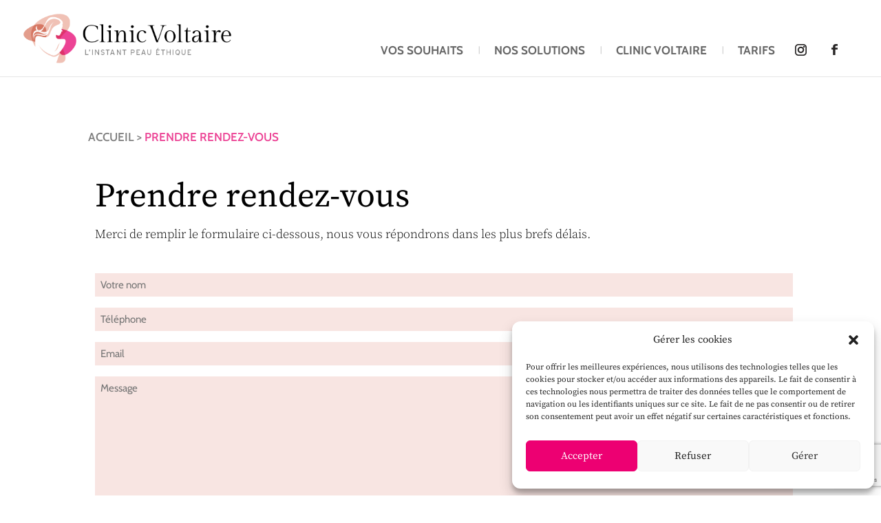

--- FILE ---
content_type: text/html; charset=utf-8
request_url: https://www.google.com/recaptcha/api2/anchor?ar=1&k=6LdT6GoeAAAAAGjXVty91EWjZkfkg3Z9ywBAv5QO&co=aHR0cHM6Ly9jbGluaWN2b2x0YWlyZS5jb206NDQz&hl=en&v=TkacYOdEJbdB_JjX802TMer9&theme=light&size=invisible&badge=bottomright&anchor-ms=20000&execute-ms=15000&cb=v01tq093clhp
body_size: 45678
content:
<!DOCTYPE HTML><html dir="ltr" lang="en"><head><meta http-equiv="Content-Type" content="text/html; charset=UTF-8">
<meta http-equiv="X-UA-Compatible" content="IE=edge">
<title>reCAPTCHA</title>
<style type="text/css">
/* cyrillic-ext */
@font-face {
  font-family: 'Roboto';
  font-style: normal;
  font-weight: 400;
  src: url(//fonts.gstatic.com/s/roboto/v18/KFOmCnqEu92Fr1Mu72xKKTU1Kvnz.woff2) format('woff2');
  unicode-range: U+0460-052F, U+1C80-1C8A, U+20B4, U+2DE0-2DFF, U+A640-A69F, U+FE2E-FE2F;
}
/* cyrillic */
@font-face {
  font-family: 'Roboto';
  font-style: normal;
  font-weight: 400;
  src: url(//fonts.gstatic.com/s/roboto/v18/KFOmCnqEu92Fr1Mu5mxKKTU1Kvnz.woff2) format('woff2');
  unicode-range: U+0301, U+0400-045F, U+0490-0491, U+04B0-04B1, U+2116;
}
/* greek-ext */
@font-face {
  font-family: 'Roboto';
  font-style: normal;
  font-weight: 400;
  src: url(//fonts.gstatic.com/s/roboto/v18/KFOmCnqEu92Fr1Mu7mxKKTU1Kvnz.woff2) format('woff2');
  unicode-range: U+1F00-1FFF;
}
/* greek */
@font-face {
  font-family: 'Roboto';
  font-style: normal;
  font-weight: 400;
  src: url(//fonts.gstatic.com/s/roboto/v18/KFOmCnqEu92Fr1Mu4WxKKTU1Kvnz.woff2) format('woff2');
  unicode-range: U+0370-0377, U+037A-037F, U+0384-038A, U+038C, U+038E-03A1, U+03A3-03FF;
}
/* vietnamese */
@font-face {
  font-family: 'Roboto';
  font-style: normal;
  font-weight: 400;
  src: url(//fonts.gstatic.com/s/roboto/v18/KFOmCnqEu92Fr1Mu7WxKKTU1Kvnz.woff2) format('woff2');
  unicode-range: U+0102-0103, U+0110-0111, U+0128-0129, U+0168-0169, U+01A0-01A1, U+01AF-01B0, U+0300-0301, U+0303-0304, U+0308-0309, U+0323, U+0329, U+1EA0-1EF9, U+20AB;
}
/* latin-ext */
@font-face {
  font-family: 'Roboto';
  font-style: normal;
  font-weight: 400;
  src: url(//fonts.gstatic.com/s/roboto/v18/KFOmCnqEu92Fr1Mu7GxKKTU1Kvnz.woff2) format('woff2');
  unicode-range: U+0100-02BA, U+02BD-02C5, U+02C7-02CC, U+02CE-02D7, U+02DD-02FF, U+0304, U+0308, U+0329, U+1D00-1DBF, U+1E00-1E9F, U+1EF2-1EFF, U+2020, U+20A0-20AB, U+20AD-20C0, U+2113, U+2C60-2C7F, U+A720-A7FF;
}
/* latin */
@font-face {
  font-family: 'Roboto';
  font-style: normal;
  font-weight: 400;
  src: url(//fonts.gstatic.com/s/roboto/v18/KFOmCnqEu92Fr1Mu4mxKKTU1Kg.woff2) format('woff2');
  unicode-range: U+0000-00FF, U+0131, U+0152-0153, U+02BB-02BC, U+02C6, U+02DA, U+02DC, U+0304, U+0308, U+0329, U+2000-206F, U+20AC, U+2122, U+2191, U+2193, U+2212, U+2215, U+FEFF, U+FFFD;
}
/* cyrillic-ext */
@font-face {
  font-family: 'Roboto';
  font-style: normal;
  font-weight: 500;
  src: url(//fonts.gstatic.com/s/roboto/v18/KFOlCnqEu92Fr1MmEU9fCRc4AMP6lbBP.woff2) format('woff2');
  unicode-range: U+0460-052F, U+1C80-1C8A, U+20B4, U+2DE0-2DFF, U+A640-A69F, U+FE2E-FE2F;
}
/* cyrillic */
@font-face {
  font-family: 'Roboto';
  font-style: normal;
  font-weight: 500;
  src: url(//fonts.gstatic.com/s/roboto/v18/KFOlCnqEu92Fr1MmEU9fABc4AMP6lbBP.woff2) format('woff2');
  unicode-range: U+0301, U+0400-045F, U+0490-0491, U+04B0-04B1, U+2116;
}
/* greek-ext */
@font-face {
  font-family: 'Roboto';
  font-style: normal;
  font-weight: 500;
  src: url(//fonts.gstatic.com/s/roboto/v18/KFOlCnqEu92Fr1MmEU9fCBc4AMP6lbBP.woff2) format('woff2');
  unicode-range: U+1F00-1FFF;
}
/* greek */
@font-face {
  font-family: 'Roboto';
  font-style: normal;
  font-weight: 500;
  src: url(//fonts.gstatic.com/s/roboto/v18/KFOlCnqEu92Fr1MmEU9fBxc4AMP6lbBP.woff2) format('woff2');
  unicode-range: U+0370-0377, U+037A-037F, U+0384-038A, U+038C, U+038E-03A1, U+03A3-03FF;
}
/* vietnamese */
@font-face {
  font-family: 'Roboto';
  font-style: normal;
  font-weight: 500;
  src: url(//fonts.gstatic.com/s/roboto/v18/KFOlCnqEu92Fr1MmEU9fCxc4AMP6lbBP.woff2) format('woff2');
  unicode-range: U+0102-0103, U+0110-0111, U+0128-0129, U+0168-0169, U+01A0-01A1, U+01AF-01B0, U+0300-0301, U+0303-0304, U+0308-0309, U+0323, U+0329, U+1EA0-1EF9, U+20AB;
}
/* latin-ext */
@font-face {
  font-family: 'Roboto';
  font-style: normal;
  font-weight: 500;
  src: url(//fonts.gstatic.com/s/roboto/v18/KFOlCnqEu92Fr1MmEU9fChc4AMP6lbBP.woff2) format('woff2');
  unicode-range: U+0100-02BA, U+02BD-02C5, U+02C7-02CC, U+02CE-02D7, U+02DD-02FF, U+0304, U+0308, U+0329, U+1D00-1DBF, U+1E00-1E9F, U+1EF2-1EFF, U+2020, U+20A0-20AB, U+20AD-20C0, U+2113, U+2C60-2C7F, U+A720-A7FF;
}
/* latin */
@font-face {
  font-family: 'Roboto';
  font-style: normal;
  font-weight: 500;
  src: url(//fonts.gstatic.com/s/roboto/v18/KFOlCnqEu92Fr1MmEU9fBBc4AMP6lQ.woff2) format('woff2');
  unicode-range: U+0000-00FF, U+0131, U+0152-0153, U+02BB-02BC, U+02C6, U+02DA, U+02DC, U+0304, U+0308, U+0329, U+2000-206F, U+20AC, U+2122, U+2191, U+2193, U+2212, U+2215, U+FEFF, U+FFFD;
}
/* cyrillic-ext */
@font-face {
  font-family: 'Roboto';
  font-style: normal;
  font-weight: 900;
  src: url(//fonts.gstatic.com/s/roboto/v18/KFOlCnqEu92Fr1MmYUtfCRc4AMP6lbBP.woff2) format('woff2');
  unicode-range: U+0460-052F, U+1C80-1C8A, U+20B4, U+2DE0-2DFF, U+A640-A69F, U+FE2E-FE2F;
}
/* cyrillic */
@font-face {
  font-family: 'Roboto';
  font-style: normal;
  font-weight: 900;
  src: url(//fonts.gstatic.com/s/roboto/v18/KFOlCnqEu92Fr1MmYUtfABc4AMP6lbBP.woff2) format('woff2');
  unicode-range: U+0301, U+0400-045F, U+0490-0491, U+04B0-04B1, U+2116;
}
/* greek-ext */
@font-face {
  font-family: 'Roboto';
  font-style: normal;
  font-weight: 900;
  src: url(//fonts.gstatic.com/s/roboto/v18/KFOlCnqEu92Fr1MmYUtfCBc4AMP6lbBP.woff2) format('woff2');
  unicode-range: U+1F00-1FFF;
}
/* greek */
@font-face {
  font-family: 'Roboto';
  font-style: normal;
  font-weight: 900;
  src: url(//fonts.gstatic.com/s/roboto/v18/KFOlCnqEu92Fr1MmYUtfBxc4AMP6lbBP.woff2) format('woff2');
  unicode-range: U+0370-0377, U+037A-037F, U+0384-038A, U+038C, U+038E-03A1, U+03A3-03FF;
}
/* vietnamese */
@font-face {
  font-family: 'Roboto';
  font-style: normal;
  font-weight: 900;
  src: url(//fonts.gstatic.com/s/roboto/v18/KFOlCnqEu92Fr1MmYUtfCxc4AMP6lbBP.woff2) format('woff2');
  unicode-range: U+0102-0103, U+0110-0111, U+0128-0129, U+0168-0169, U+01A0-01A1, U+01AF-01B0, U+0300-0301, U+0303-0304, U+0308-0309, U+0323, U+0329, U+1EA0-1EF9, U+20AB;
}
/* latin-ext */
@font-face {
  font-family: 'Roboto';
  font-style: normal;
  font-weight: 900;
  src: url(//fonts.gstatic.com/s/roboto/v18/KFOlCnqEu92Fr1MmYUtfChc4AMP6lbBP.woff2) format('woff2');
  unicode-range: U+0100-02BA, U+02BD-02C5, U+02C7-02CC, U+02CE-02D7, U+02DD-02FF, U+0304, U+0308, U+0329, U+1D00-1DBF, U+1E00-1E9F, U+1EF2-1EFF, U+2020, U+20A0-20AB, U+20AD-20C0, U+2113, U+2C60-2C7F, U+A720-A7FF;
}
/* latin */
@font-face {
  font-family: 'Roboto';
  font-style: normal;
  font-weight: 900;
  src: url(//fonts.gstatic.com/s/roboto/v18/KFOlCnqEu92Fr1MmYUtfBBc4AMP6lQ.woff2) format('woff2');
  unicode-range: U+0000-00FF, U+0131, U+0152-0153, U+02BB-02BC, U+02C6, U+02DA, U+02DC, U+0304, U+0308, U+0329, U+2000-206F, U+20AC, U+2122, U+2191, U+2193, U+2212, U+2215, U+FEFF, U+FFFD;
}

</style>
<link rel="stylesheet" type="text/css" href="https://www.gstatic.com/recaptcha/releases/TkacYOdEJbdB_JjX802TMer9/styles__ltr.css">
<script nonce="W0rM2cdz7whPl1ypEc7_Lg" type="text/javascript">window['__recaptcha_api'] = 'https://www.google.com/recaptcha/api2/';</script>
<script type="text/javascript" src="https://www.gstatic.com/recaptcha/releases/TkacYOdEJbdB_JjX802TMer9/recaptcha__en.js" nonce="W0rM2cdz7whPl1ypEc7_Lg">
      
    </script></head>
<body><div id="rc-anchor-alert" class="rc-anchor-alert"></div>
<input type="hidden" id="recaptcha-token" value="[base64]">
<script type="text/javascript" nonce="W0rM2cdz7whPl1ypEc7_Lg">
      recaptcha.anchor.Main.init("[\x22ainput\x22,[\x22bgdata\x22,\x22\x22,\[base64]/[base64]/[base64]/[base64]/[base64]/[base64]/[base64]/[base64]/[base64]/[base64]/[base64]/[base64]/[base64]/[base64]/[base64]\\u003d\\u003d\x22,\[base64]\\u003d\\u003d\x22,\x22woTDl0N7cMOdwowtw4dsD8OPRcKhwqjDl8KdZmHCtx3Cj0DDlcOAB8K0wpESOjrCoiDCosOLwpbClsKPw7jCvnjClMOSwo3Dq8OdwrbCu8OdH8KXcEYlKDPCmMOnw5vDvSJ0RBx4MsOcLScRwq/DlzHDisOCwojDjcONw6LDrifDox8Aw7DCnwbDh34Jw7TCnMK5Q8KJw5LDq8OCw58ewoBYw4/[base64]/w6rDpcKgwq/CnMOrw5t5wo0JOU4DbTrCtx1nw4sfJ8OzwpHCjQHDn8KUeiXCkcKnwrvCh8KUK8Opw7XDs8Ohw5HCvFDCh1Emwp/[base64]/Plc4wpRZJSnCu35XRMOTwoEvwqVVGMOYaMK9cictw5jCpwZJBQErQsOyw5sNb8Kfw6/CuEEpwoLCnMOvw51Fw5p/wp/Cu8KqwoXCnsO+PHLDtcKswqFawrN9wrhhwqERYcKJZcOIw5wJw4EXAh3CjlrCiMK/RsOBVw8IwpYsfsKPWCvCujw2fMO5KcKNRcKRb8O7w6jDqsOLw4/CtMK6LMOjScOUw4PCk0oiwrjDkSfDt8K7R3HCnFogJsOgVMO+wonCuSUxTMKwJcOrwppRRMOFbAAjfzLClwgywrLDvcKuw49IwpoRAGB/[base64]/[base64]/DisKUwr1fwqTDjMOrJlJmFcOdGsKgwoINwoVMw4MoNBbDvg/Dt8OdVVzCoMOmQGZJw6QxTcK3w68hw59keGkgw4bDmBjDsD7DusOdE8OcAjnDmTdhesKPw6PDksO1wr/Chi1NKwDDqXXCncOmw4jDvXvCrSfChsKnSD7CsU3Dkl/[base64]/[base64]/Dmit1w5fCrMKOLMOsZMKOVGvDkcO8ccOkwrLCmjnChz9owq3CmMKqw6nCo2/DmTvDkMO2BcK8MGh+G8K6w6fDuMKUwrQZw4jDhcO8UMO6w5xFwqojXH/DoMK6w5AScSNBwo10DzTCjT/Cug3Ckj9Ew5o4dMKXwo/Dlzhxw7BEGXDDiyTCscKcMWRVw4UnYcKEwqgyUMK/[base64]/Cs3DCuHHCvDjCgWnCsytlI8OHRcK7w5U9JEscMMK6w67DqAs0WMK1w5RrDcKEPMO2wpdpwpNzwqsgw6nDhFbCuMKmZcORGsOYLjLCqMKgwrtRIVrDnXN/w6Fhw6TDh1khw4I4HEthS23CoTYJJ8KqLMKiw4ZQUcOpw5HCtcObwogDOQ3CgsKaw6rCjsK/RcO6WAZOBjQ5wpMEw7ckw6dXwprCoTfCqMK/[base64]/Dv8KECDYHecOsO38gRcODfXDDnsKSw53Dq0R9MDImw6vCjsOLw6xKwrHDnH7Dvzclw5DCsQtSwpgsVn8FRELCq8KTw5XCq8KWw5YpGTPCg2FMwptBL8KOKcKRw4/ClRYlcTvCi0zDn1s0wrYfw43DtTt4VHlxFsKSw4hsw5Jnw6g8wr7DoTTDuC3CmMKNwpzDtRAnVcKQwp/CjRwTbsO4w4TDvcOKw77DjlvDpmhKfsK4KcKxY8OWw4HCjsKjUiUywqnDkcO4YGZwPMK9GHbCk3ZUw5lFV041fsOraBrDvnXCkcOwE8OZdCDCsXYuQsKZesK+w7LCsWtqIsOHwqbCpMO5w6LDqmQDw5xPMMOJw6AWAHzDpT5uH3F/w75RwoI9RsO8DBVgdMKcS0LDr2wba8KAw6Q1w7bCqsOhRcKKw6jDrsKdwr8gOAPCvsKYwp3Cp2DCpG5YwowWw5ldw5jDkXjChMOrH8Kpw4IDC8OzRcKhwq94N8O3w4Fvw4zDmsKCw67CkTTDu1F/cMOhw4MfIgjDjMKQCsK3VsONVjMgJH3CqcO0eRExfsO2E8OUwpQ0AyHDsSQSVwp+wqMAw7oDSMOkd8KMw7LCsXzCrEsqeyvDuCzDusKYKMKbWjYFw6cMeQTCv0BWwoQwwrjCs8K2LFXCsE/[base64]/DusKmw6XDhMKoWsKrw6vClQfDv3jDjw1Rw6V9wopNw4pzPsKgw7nCjcOJEcKXwo3CvALDtsKzSMO9wpjCj8Ozw77CoMOHw4EQwrF3w7pba3fDgCLDpClWCsK9esK+TcKZw73Dohpqw51XQDDDkhIZw6FDUgzDqMOawpjDq8OPw4/DmwkHw4/Ch8OjPsOqw4BYw6kRN8Kcw5hoZ8KIwoPDpwfCrsKaw4vClwg1OsKywrtPP2rDqMKiDU7DrsOVB31Tbj7Dh3HCs0suw5QcccKaScKdwqLCnMO9KmPDgcOvw5fDqMK9w4dww5FHQsKXwpLClsK/w6jDhEbCl8KnOkZfFXbDkcO7w6B/Hxgow7rDom9lGsKlwqlPHcKZbHnClwnCpV7DgVEuAR/DocOIwoIRDsO0EyHChMK7HWlWwqHDu8KAwrbDs2LDgCpkw4IqfsKiOcONaGg7wqnClivCmsO1KWjDqEJBwo3Dm8K/[base64]/Cv8OSwrDCpsKvw6/CmnULTxY4AR1FfDBfw7HCp8K8JMOhez/CnWXDpMOVwpvDpRnDocKTwqFySjXDpw1jwq1TOMK8w4sWwqhtDXLDnsOjIMOJwrN1fT01w6LCiMOnRhXCkMORwqTDmm3Dp8KSPlMvwo5Jw4EnTMOEwppYTm/CnBt/wqswRMOncG/CvDnCmhbCj1tfLsKbHsK2XMOND8OxcMOcw6U3AnteNx7CmcOzehLDlMKBw7/[base64]/DlcKsTMKGGmZBbDvCmcKbPRDCvGZJwqDDt0Nxw5c3KVlsQzd8wprCo8KGDwggw5PCpiNbw7YnwrLCj8OBVXfDiMK9woHCjjPDijlqwpTCicK7DcOewo/Cg8KFwo1awoBxdMOMJcKDYMODwo3Cp8Oww5rDpUXDuDbDssOQE8Omwq/Cj8OYScOYwqV4SDDCpEjCmHNmw6rCoDN/w4/DiMO4JMOIcsOwOD/CkGHCkcOnN8KPwo9/w5LCkMKYwpDDpzsuHsOAJFrCg3jCv1HChDvDpEx6wqE/KsOuw6LDn8KSwoxwSnHDoV1IPXLDscOAXMOBYxsfw4VUZMOYcMODwrjCu8ObLwfDrsKPwojDgSpOwpnCg8OMFMOOfsOGGXrCiMOQa8KZXxYGw4E2wrvDiMOgM8OOZcKfwoXCsg3CvX08w4bDnQPCqAtewrHDviYCw5Z3UH8/w5QcwqF5OkTDlznDqcK8wqjCkCHCrcKCG8OIAUBNL8KMGcO8wo7DtCzCicO4ZcKNOwTDgMKZwovDtsOqBFfClcK5Y8OMw6cfworDv8O1w4bDvcKdbWnCsVnCgMO1wq4Lw5rDrcKnNnZWK38SwqfDvFdBLSXDmFhswp7DoMK/[base64]/[base64]/CsxrDjFHDmlbDpFLDuSnCn17DgyguWXvDqQ0tUD9dH8KsVDXDvMOwwp/[base64]/wrsNwoTCi8OXwo/CucOBT3LDljTCnhHDtMO5w7xGb8OHU8K5wog6GFbCtzTCj14ww6NCASTCs8Kcw6rDjRwsAC5jwqtawqF7wp5vOi/ConDDukRKwrt7w6Eqw7Rxw5DDmljDn8KuwrvDnMKqdRs7w5/DhgjDhMKBwqLCkgTCimMTelBlw5rDqhvDkQFNE8OzYcObw6svKMOpw4PCqsO3GMOLKUhUMRwOZMKmd8KLwo1ANRPCs8Kkw74cGX5Zw4YSSVPDkU/DpywIw4vDpMODISfCtX0pVcKzYMOzwobCi1Zlw5l1wp7ChV9HU8Olw4vCmcKIwpnDjsKzw6xdY8Kxw5gCwpHClUckRWh6V8OXwo/[base64]/CmsKlwpYlXsKYDn10worClMOSw4nCrlzDhm9+wqrDpRU9w7JYw6jCt8OWMBPCsMOEw4YQwrvCqXcbcxXCiynDlcKWw7TCqcKZTMK1w5xAGsOew5TCo8OZaDXCkXjCnWxowpXDvVzCosK/XQdteBzDksOQRsOhZF3ConPDu8OBw4FWwpXCoTzCpXBVwr/CvTvCpgDCncKQQMOOw5PDhwYWe1zDlFdCCMOnPMOibXUQBk/DgEUxfnjCtmQQw5Q0w5DCocO8RcKuwofDnsOfw4nCnnxIcMKKTl/[base64]/DgsKpw5nCicOpTMOnwobDnkofw6jDlG3DosKoJsOsdMOQw4wdU8OuWcKow7s9EcOew7LCq8O5GEAxwqtnH8Omw5dcw5R6wq/CjD/[base64]/CsCAew5nCtMKYw7fDtzUJKEwLw41bZsKKwqAtwrPDozjDqwzDuA1IVTnDpsKZw4vDosOMYi3DnyLCnnrDpR7CgMKzXMKkO8O+wo1QIcKfw4pYXcK5wqYtScOEw4pkXUImQlrDpsKkMTnCiiPDil7Dvx/DtE5LdMK5RlVOw4vCo8KCwpJQwqtzTcKgU2/CpDjCvsK5wqtIa0PCj8Kcwq4eMcOGwpHDqMOid8O2worChC0swpXDjVxLIcO3wrTCvMOUJ8KeFcOrw40mWcKBw4d7XsOowqHDhxHDj8Kfb3rDosK1GsOQMcOFw53Co8OiMX/Dg8Omw4PCocOYcsOhwqPDgcO0wopVwp4bUDBew58bbWEjARLDoi/[base64]/Di8K1BCjDqcOgfMOaIxpJOm/CoHY5wpLCo8K/[base64]/DhA8JHcObwr8uwrjCnsOWUh9kPMKWBSPCjW7DksOXVcObGDLDusOawoTDhkTCgMKvNER5w5tfHgDCg3lCwqNcNMK2wrBOMcOkZWbCn0RswocowrfDnVhIw51YBMOxCV/DvAPDrlIQNRFKwql3w4PCjxBRw5lLw7k6BiDCpsOBQcO+w5XCvxMkWz9EKTXDmMOPw6jDpcKSw4duQsOaMnZRwpzCkSohw7HDvMKuEC7Dv8Orw5E1CGbChjB/w40uwpPCuFUzTcOweV1qw7UxO8KLwrYdwrVAWcOWUMO1w64mLAnDuQDCisKLKMKlJ8KDKcKDw7XCpcKAwqUTw7DDm3sPw4/DrBTCkmtPw40wLsKJCwzCg8OlwpXCt8O/[base64]/w6LDv8OAw5zCtMK7wpFnwp51w6bColhdwrfDmXgaw7vDscKGwoF8wpfDkBALwozCuVnDgsKUwqIDw6gGecO7XnFkwp3CmBvCrEXCrHrCoAzDuMKKcVoFw7QEw73DmkfChMKqwogXwrxrfcODwovDkcOFwqHDpTY0w5jDi8OjEgYRwqjCmB1/YmJKw57CtmwbD2nCjT/Cl27CgcOkwojDtnXDs1/DicKFOnt7wpfDnMOMwqDDssOSJsKfwopzZCPDnhkSwqHDtRUMUsKXQcKZbBnDv8OdN8OgFsKrwohYwpLCnWLCqsKrecOvecKhwoQPMsOqw4h1woLDi8OAVzAET8Khwoo/UsO/K2rCo8OWw6tYZ8KFwprCsTzCqC8EwpcSw7NnWcKOXsKgGy3ChnxAd8O/wqTDv8KvwrDDm8KIwoPCmHbCgWfCgcKzw6zCtMKpw4rCsijDsMKgE8K+SHvDrsOFwq3DlMOpw7vCh8Kcwp0kccKPwp1FEDsowo9ywoctE8O5woPDq1/DucKDw6TCqcKKCXNAwqEnwp/Ci8Oww78NSMOjBF7DhMKkwqXCkMKdw5HDlQHDklvCmMO8w5DDgsO3wqk8w7poEsOZwrcPwqxiGMOSwroSA8Knw4FsN8K7w7Q8wrtaw5PCnVnDrzbCoTbChMOPGsOHw5AJw6LCrsOYGcOjLAYlM8OnUTx/[base64]/CqMKEAAgtJHhww4HDnBJMwobCtsKHCMKcJlxHwpMoJ8KAw5/CrMOEwonCkcO5aVJbFgxCeGFHwpPCq1FgYMKPwoYLwow8McKFEMOiCsOWw4DCrcK8NcOUw4TCjcOxwrhNw7oHw7ZrasOyc2BdwprDr8KVwqTCm8O8wq3Dh1/Cm0fDgMO3wrd/woTCscONFMKGwp15TMOFw5/CkAE0JsKBwqUww5srwpjDm8KLwqd6M8KDaMKiwo3DuQbClWXDu1piWQsdBX/CsMKkQ8OtHV4TERHDu3AjVR5Cwr4XIQrDo24QMR/Cox5zwpNewrlkf8OiOMORwqvDgcOfQsKjw48dEhAxTMK9wpnDiMOOwohNwpQhw7/DiMKDc8O/wrwkZ8K8w6YjwqnCpcKYw7lYA8KEB8OWVcOGw6xxw5ppw6Fbw4XCrwEPw67DpcKhwqtdDsKeAXzCssKsUHzCv0bDk8K+wq3CqCpywrTCj8KHZMOITMOiwo0iQ3VYw7fDvMO/w4VKSWzCkcKvwovCmD4qw6XDqcO5Cm/[base64]/BBdkL3vDgwEswrrCvMKdwq3DjF3ChcK2w6ZPw4bCqcK9w75Ea8Ohwp3CpjjDiw/DiVljexbCsXY6cisuwrBrfcKzWSEfXTrDlsOFw4pow6VBw5DDggbDi33DgMKSwpLCiMKdwrcBD8O0a8OTKnVACcO8w4XDpT1sDU7CjsOYe1HDtMK+wo0uwoXCoFHCgivDoFzDiX/Co8OwccK5TcKSGcO5LMKVFXEHw7oJwpYvdMOgPsOgJyEgwqTClsKUwrzDsDdRw6YJw6XCoMKxwqgKEMOuwoPCmDTCkgLDsMOrw6opasK5wrsFw5jClMKDwp/CgjrCvxolDcOYwoZVT8KAC8KFGSgoZElmw4LDhcOwVQ0YccO9wqotw6w7w4M4AD5HZi8PKcKkLsOVwrnDlsK/[base64]/[base64]/wpR5wqg0IFQwwrIVB8K+w70WN0cqwp5/wrnDphvDjMKNFXNDwofCpy9IKMOgwrvDv8OswobCv2LDgMKvXXJrwprDkEhbN8Ozw4Buw5HCuMOUw41Cw5VzwrfDtU9BQmTCiMKoLjBNwqfChsKJPRZYwpLCtk7CoDYCKBTClS86fSjDvjbCgigNQG3CtMK/wq/CoTjDu20oBMKlw5smO8KHwrkswoLDg8OYFDYAwpPDtmXDnCfDtDbDjA5ucMONa8O2wrYhw47DpxBzwrHCi8KPw5zCtnLCiyR1FCfCs8O5w743HUJ/A8Kdw77CvjvDkytYehvDl8Knw5LCl8KNZ8OTw7TDjRQtw4ReXX0jAErDpcOASMKow6pww6vCji/Dv3DDukZKI8OYRm4qUV5/[base64]/Ds8KQHcOGwpIYVcK2RsOrHsKKGWAwwrYhe8O/EnLDq3TDh2HCpcOZYlfCrFLCr8OiwqvDvEPDh8OJwoYSK1YAwrIzw6c7wovCh8K9asK7DsK9JhLCj8KAZ8O0bz9qwqXDsMK7wqXDisK/w7fDosK3w5pEwqrDtsOufMOyHMOIw7p0wqspwr4uJGvDmMOqNMOdw5wXw7N0wro9Nw5Aw7tsw5ZQC8O5BV1DwpbDtcOQw7PDvcKiXAPDpgnDjy/DhkbCpsKINsOYAgzDlMO3FsKPw60jNyHDmUfDlxnCpQRDwq7CszwmwrvCsMOdwqBbwrsvDnbDhsKvwrEnNHMEasKGwrXDlcKAPcOpPcKywpg1AMOqw4vDkMKOPB5Rw6bCsSQJUS9iw6nCucOnCMKpUSTCi1lIwpJJJG/DtMO7wpVrSiVZUcOew4lPVsK1PMKAwrJWw55zSRLCrHZWwqjChcK2YGAAw7QbwqssV8KZw73DiW/DgcOLJMOswozCpkR/dTLCkMOgw7DCqDLDjWk4wopSFU/[base64]/[base64]/[base64]/DmcOsw6Zww5PDuzzCtFkdw6skw5lTd8KMdsOfw5Bfwqd2wqrCllPDtjBIw47DkRzCvg7DuTQEwqbDkcK2wqJaVhjDkhjCvcKEw7Agw5PDs8Kxw5PChUrCh8O1wr7DosODw5k6LUfCgV/DpSwGNQbDhGkkw7USw4/ChVrCvRXCtcKswqDCuz43wqrCrsOtwrAVasKuwpF0ARPCgl0uHMKKw6gLwqLCt8OrwqvCucOuLnTCmMKmwp3Ch0jDoMKbB8OYw7bClMKtw4DCrwg6ZsKbUFNcw5hywohowqQOw7xvw5/DvnpTDcOgwqMvw4FQNzRRwr/DpUjDq8KPwozDpA3Di8KswrjDgsOwe1p1FHJUPGsJGsOJw7PDucOuw7lyBgcsN8K0w4V5NVvDiG9oWlfDkhdbEGwOwozCvMKJUG8rw5hww4ggw6XDnATCsMOlN0rCmMK0w7BPw5UQwpF/[base64]/dU3DiQ0/wrXDlgUwwq3CuMKBwoxpwrnDsDJlCTvCs8OawrZPTcOKwqTDgH7Dn8OwZAbCsWtnwo3ChsKbwpt+wqssMcKFEz9QVsKHwpwte8OLYMOzwqXDpcOLw67DoA1uHMKJc8KcURzCr0pkwqstwpYvbsOtwpDCqSTCtT9fFsK2acK/w78ePTRCGj92DsKDw5rCkHrDksKuwpLDnyg/[base64]/DoHrDq8O3YFELUMKPwoTDpXHDskLDqcK6w6zDoMOMw41/wowrHXXCp0fDumLDlzDDtT/DnMOBPsK0d8KFw7zDqzo9SGDDusOPwoBfwrhAdyrDrD4nPVVGw4U9RBVVw6R9w7vDisKIw5RUSMKAw7gfBVMMWnLDrMOfE8KUbMOLZAlRw7ZwdMKbbE1jwoBLw5AHw7TCvMO/wrMaNCPDv8KAw4zDnyZeFAxSRMKjB0rDgMKqwoBbecKoe3gZC8KmXcOiwoUjJFgwcMOwSGjCtibCmsKDwofCscOVZcKnwroiw6XDpsK3ICTCl8KKWsO7UhJWTcK7LlfCrBQ8w7jDpiDDuFfCmgTDkBbDnkkKwqPDjBjDusObO2wNHsOIw4R/[base64]/DmMOKwofCgcKkKBtjw51ew7DDo2koK8O3wpvCuCsow49hw6ECFsOBw6HDrDs0VnUcAMKWfcK7wqIaQMKnBDLDkMKiAMO9KcKTwqksRMOFYMKNw4YUUFjCrXrDhz8+wpY/d2LCvMKcYcKhw5kHCsOACcKdKn3DqsOEdMK2wqDCncKBJxxRwrN4w7TDujISw6/[base64]/[base64]/X8K3JwxXXHTDjsOqw6dhw4bDp1HCqkTClCvCpHh8wozDoMOxwrMKDcOpw4fCocKpw7w/XcKww5bCuMKycMKRfsOnw7kaHH55w4rDrlrDu8KxVcOXw4pQwrVzDcKlQ8OYwolgw5oAfx7Dvjlbw6PCqywTw5MHOhrCpcKdw7nCukLCiylreMO7ZSLCvMOlw4HCr8O8wrPCkl0YGMOlwqkBSybCi8OlwpkBMjYvw6fCksKCSsOWw4RbYiPCt8Kgwoc4w6tQbsK/[base64]/Co8Kbwo7DqsOBNDIaccO/RxPCs8KSwoJFwqXClsOPBcKnwrjCmMOmwosBWsKhw6Yiez3Dt3MsJcK7w4XDgcKww5Yrd3vDu2HDtcO5WVzDrWB0XsKDDjrCncOWAMKBL8OLwoUdYsO/w7LDu8OJw4TCvXUcahnCsiBIw7FFw6IreMOrwrPDtMKgw4A+w6rCpXoFw7rCuMO4wofDsGpWwqhHwr4OHcKtw7LDogLDjX3DmMOYBMKiwp/Dq8KbUsKiwojCu8OMw4InwqAfCXzDvcKyTS54woDDjMOQwpvDnMOxwowTw7DCgsOowrw5wrjChcO/[base64]/wqkrw5/Cm8OEdsK0wpTCtMK7R0trbyrDhxNsEcK8w7ItbGgeWlnDqVrDu8Kow70uAMKFw586X8OJwoHDpsKEXcKbwpZrwrRwwrPCjErCpXbDicOKC8KvfsKswovDv3xvb282wrLCjMOGRcOYwqwfO8O5UBjCo8KTwpzCoh/CvcKqw63CocOoKcONMBgNesKpMTwKwq9ww63DulJxw59Jw4szTyPDv8KAw4F8DcKpwr3CuAd/VMO3w6PDokHDlisNw6VewokAAsKha04Lw4XDg8OMG19qw4sfwqTCsC5Bw6jCti0ZdAfCmDAGfcKBw5rDnUpiK8OcV2AnFcKjFiEIwozClcKJVxjDtMOZwoHDkREJwpHCvcOIw6wPwqzDu8O2E8OqPX9bwpPCsyrDplwzwq/CjDRDwpXDusOHRn4CcsOMKhBVVSvDuMKrXcKyw67DmcO/Kw41w4VPXcOTTsOFIMO3K8OYU8OXwpLDvsOyDFnCtAYCwpzCtsK7dcKxw6powobDhMOZOHlGEcOWw4fCk8O2VzIce8Obwq9Rwp/DnXXCqMOkwoAZe8KxYcK6N8O1wq3DuMOdZm52w6gtw6onwrnCklXCgsKpO8OPw4XDuQErwq5HwoNBwp96wo/Du3rDi23CvVN/wrLCp8OHwqHDtVTCjMOVw7/DoADDiEDClR/[base64]/RcKGwrjDoXZMakrChxtIbVg2LVfCu33DsCbCgxjCp8KdJ8OQQ8KTGMKkG8OQQX4eHUB/ZcK4LiQsw73Cn8OzR8KCwqVqw64Yw5/DncOtwo02wpbDk2jCt8OYEsKTwqRQLwpQHzjChQgcRzLDoBnDv01Gwpkfw6fCnCM2YsOZFcOVccOow4vDhHZ7FAHCpsKxwp0ow54NwpHCgcKywrFNEXgxKsKjUMOZwr1awptTw7JWaMKmw7gXwq5gw5oPw4/DncKQLsOLAlBbwobCqMKkIcOEGRXCgcOow6/DhsKmwpoLB8KpwpjDvH3DhcKVw63Ch8OUGsObwrHCisOKJMKvwp3DncO1XcOEwpdQDcKxwq3Cj8OqSMOXBcOzNQjDp2ZPw7Vzw6zCsMK/GMKKwrfDpFhfwonDocKcwrp2TDvCrMOFdcKNwojCqEHCvwVgwroswr8jw45gJzvChXsIwoPClsKBdMKXGkXCtcKVwo83w5/[base64]/cTrDlMKAw4nCrcKZGjJlwrTDr8K7SETCgsO/worDgcOEw6rCjsOWw70Nw4nCpcOVf8OmT8OeHAHDuUnCisK5bnfCgsOUwq/[base64]/[base64]/DmcOcw5LDh30bOMKpwpouTHpMHz03w7nCrlfCqkAPMV7DmX3CrcK3w63DvcOpw5rCq2o7w5jClwTDt8K7w7vDsFgcw617LMOXw5PCv2s2wpPDiMK5w503wrvDpW3DqnXDmnfChsOrwoTDoi7DsMK8IsOjWnrCs8O/ecKHS3psdMOlZsOHw4/Ci8K8S8K4w7DDlMKDacKHw6F0w4zDl8KUw6JnDXjCqsOTw6NlbMOYVWfDscOcLAjCqQ02K8OCGWrDsS0XAcOhFcONRcKWdXcWThQQw4fDkl8DwpYwGsOnw47DjMKxw7VGw4JGwoTCuMKfFcODw4NLRwPDvMKvGcOWwo0Lw5sZw4jDicOwwqw9wq/DjcKAw45+w4/DpcKRwpDCr8Kxw7QZCnTDlcOIJsOHwqXChnRlwq7DkXhgw6lFw7MBK8KSw4oyw600w5PCsxVfwqLCiMODYCPCo0pRMQFXw5UVF8KKZSYhw5hMw6zDoMO/AcKwQMOiXz/DnMK2QmzCp8KsA0kfHMOcw77DoyXDq0k8I8KDRlfCm8KsVhALJsO/w47DpMOEHxZ/wo7DoSXDscOfwrnCicOlw54Vwq/CthQGw4RUw4JMwoc7aArCrsKEwrsaw6VkXWMCw6gGEcOzw7nDnwtBO8OpU8Kaa8Kgw4/[base64]/wqbClkfDtS05JV7Do8OWbCTDl3spw57DgjDCqcO2VcKhHTl8w5bDtl3CoEN8wr/CocOZBsKTCsORwqrDj8OvdGFbLE7Ci8KwAznDl8K6E8Kif8KWTnPDogEmw5HDsBfDgFzDrBtBwoXCicKJw43CmkR5UMOFw4QgNRlbwoZSw7kXAcOzw44iwowRDkB/wooZY8Kjw5jDkMO/w5siDsO+w7bDkMOUwrgyTDDCk8KuFsKrUjHCnBJZwpDCqDfCnzQBwonCm8K0VcKtIn/DnMK2wowcMcOSw5LDijQ9wqIUIMKVesOrw6HDk8KGN8KDwptjC8OCGcOME2t0wrnDjxfDoBjDtCrCiVvCliB/UEscUGNtwr7DrsO6wq55BMK2UMKmwrzDsVjCuMONwosVBMKjWHB7w5sFw7wBccOQLi56w4sdEcKVa8O1UwvCqH18EsOFdmXDuh1GPMOqRMK7wosdHMOAD8KgasOowp5ufFJNTzfCiRfClh/CvyByNwHCusKJwrPDrMKCYDTCuT7CisOdw7PDpHfDq8OWw5RnJQLCnExTBl7CtcKoS2U2w57CrMKmTmlVSsK1cEjCgsOUSjXDnMKfw55DMV8IGMOsLcKzE0pvdQTCg2XClBhNw6DCkcK0w7B1XS/DmE9QFMOKw5/CuQTDvEjCusK4LcK3wqxHQ8KwA0QIw5ElAcKYIhVkwpvDh0YIYl58w7nDjnYAwrNmwr8CVmw3U8Kgw7h7w7ptVsKrw4ceLsKjL8K8Nh/[base64]/DllHDlcKmwrFDOcOswobCsV8dw4UMcMO8GxLCmEDDgVEXTljCtMOYw57DiT8MRX4RPsKPwrEqwq9iw5jDpnMQHgHCiTzCrMKeWR/Dj8OtwqcPw7MPwpQTwohCRcKQNF9YNsOIwrrCrEwyw4LDqcOiwoF3Y8OIG8OKw4cXwqzCjgjDgsOxw7PDmcKAw4BQw7fDksKSSzJBw5fCoMK9w5gDUsOQTwY6w5gfQEHDosOrw6J4csOlUCd9w7XChVB/[base64]/Di3LDghwJwrjDiX1+HsOGH0wXwoEFwrlxNArDuEtFw6h6wp/[base64]/ClcO3wrXCuMO1IMOefcOgEMOAw4/[base64]/[base64]/CnwYow7DDuEXDnA94fkQew4FjBcKVw7V/BS7Ch8O8asK8a8OhaMKMYltbZx/DmUvDoMKCUMKFYcO4w4XCgArDl8KrbSsaIELChMK/Wy0CJEglP8Kew63ClxXCrhnDog8+wqcUwrXDpB/CvGpmIMKpwqvDg2/Dp8OHFhHCnH5MwrbDiMKAwq5jw6trfsOxwpXCjcOUPDEIYB7CkSNKwrMkwodXMcODw5HDjcOSw5BbwqQQBzZFZEbCl8OoeR/[base64]/CosKOw4MWWR/[base64]/CqMO7QivDrm1JOmTCtRXCgCLCkxEQJhDCnMKELVZSwpbCgn/DlcOSAMK6SGp0I8KYbsK8w67Ck2vCo8KPD8OOw53CosK2w5NaL2nCi8Kvw5l/[base64]/wqzCrzfChxtQw4wDw4J/wovDonYhw6MSNsOTewFrCS7DoMOJORjCvMOBw6Nmw49Jw6DCs8ODw7g0QMOow6IAfzjDn8Kvw7EOwoM8esOIwrp3FsKMwoPCqHLDimbCi8OAwpZfZHwLw6hjVMKhansawqIeFsOzwo/ConlFAsKAQsK/f8KkFcOvEQ3DilbDqcK8fMKtIGpEw7ggAQ3Do8KKwrAQdMK+AsKlwpbDkCzCow3DlidETMK0HMKMwqXDgnHCmChNTiDCnhxkwrxLw79XwrXCi27DpMKecyLDmcKMw7JeLsKdwpDDllDDscK4wp8Dw6ROecKTOcKACcKfesK7PMODbwzCmlXChcO3w4/DjybCpxsXw54FF0DDo8Kjw57Dm8OnSmHDnRvDqsKEw43Dr0hBYsKcwpJZw57DsD7DisK9wqIwwottKH/CpwJ/c3nDnMKiQcK+FcOVwpDDlT4uSsONwoc0w77CnVsRR8OWwqAWwpzDm8Klw5VcwogZJBV5w4cuAj3CssKjwr4Yw6nDp0AhwrcbVQBEQnXCq0Bmwp/DvMKQccKdG8OnUFrCncK6w6zCssKvw7pdwqVgPCbCigvDjhFkwpHDvk0dBHnDm0xlbT0xw63Ds8Kww4lVw67CjsOxBsOfRcKnMMKUZlVewpfCgiLClh3CoR/CrGvCj8KGDcKVdmAmDmR2E8OSw6ZNw6pHW8OjwoPDuGo/JX8Uw6HCuyIQKjXCrnMIwq3CjUQ0VsK/[base64]/NjLDkVE7wp3CrMKpQmgWGGZLw5/[base64]/wofDrgjCuEdGw6zDpEhICUM7Umc7wpRjMGooaGzCjsO1w6/[base64]/EsKQIcKtwqQmwo8PZMKqw74rwoXChWASAl8WwpTDrnTDg8O6ZkXDu8KRw6I8wovCl1zDpiAUwpECAMKXw6c5wpcOc3bCusKIwq4aw7zDs3rCgnwuRXrDsMK5cCEawocgwpx3bjvCnhHDm8OKw5Auw4HCnHJmw4p1wppDAiTCh8OfwqFbwoEswopkw51hwo1mwrk4RgN/wqfClhzCs8KhwpDDolUODMKpwpDDq8OyLUg0SC3DmMKNZXTDpsKqbcKtwqfCmSAlWMKFwpl6JcK9w4pME8KGCMKdf0hwwqzCkMOJwpvChV43wpIGw6LCmxrCr8OcX3oywpJBw5wVXQ/Du8K0RGDCimgtwrxdwq0BYcKsERwxwprDssKCLMK2wpZbwo9ZLGobTGnDpWULWcOwXzLChcOCWMKSDGUoLMOALsO5w4fDgW/DkMOkwr51w49GJmFEw63CsnQUR8ORwpEYwoDCiMOeLRE2woLDkC1mwr3DlSlxPVXCvH/[base64]/Ck8ORVm4IdMO0CsKbWm7Cq8OWSjRZw78CFMK6WcK0MFxLJ8OHw6jCkWpTwr56wpTCgE/Dog3CkwI\\u003d\x22],null,[\x22conf\x22,null,\x226LdT6GoeAAAAAGjXVty91EWjZkfkg3Z9ywBAv5QO\x22,0,null,null,null,1,[21,125,63,73,95,87,41,43,42,83,102,105,109,121],[7668936,534],0,null,null,null,null,0,null,0,null,700,1,null,0,\[base64]/tzcYADoGZWF6dTZkEg4Iiv2INxgAOgVNZklJNBoZCAMSFR0U8JfjNw7/vqUGGcSdCRmc4owCGQ\\u003d\\u003d\x22,0,0,null,null,1,null,0,0],\x22https://clinicvoltaire.com:443\x22,null,[3,1,1],null,null,null,1,3600,[\x22https://www.google.com/intl/en/policies/privacy/\x22,\x22https://www.google.com/intl/en/policies/terms/\x22],\x22MNFQ6a+ZeT+NVkWiHY0QkqWJtyOcvjJkk++e/oBRSKU\\u003d\x22,1,0,null,1,1765020736150,0,0,[210,29],null,[253,117],\x22RC-lFi4ZJ6EUdopQQ\x22,null,null,null,null,null,\x220dAFcWeA7DYKOqHqBnZtmFh6E-SaReq-mywC9kPLP5R7WukcZXXR4YChW3G6w0-qmgHLb2uB69cRSybnuqnPlOCRo64xzuv7elTw\x22,1765103535914]");
    </script></body></html>

--- FILE ---
content_type: text/css; charset=utf-8
request_url: https://clinicvoltaire.com/wp-content/et-cache/758/et-core-unified-758.min.css?ver=1755515037
body_size: 939
content:
.menu-item-259 .sub-menu{display:flex}.et_mobile_menu{padding:0!important;background:white!important;border:none!important;color:black!important}.et_mobile_menu ul,.et_mobile_menu li{padding:0!important}.et_mobile_menu a{color:black!important;padding-left:22%!important}.et_mobile_menu>li>a{background-color:#EB4295!important;color:white!important;padding-left:12%!important;padding-top:20px!important}.et_mobile_menu>li>.sub-menu>li>a{background-color:#F0C1B5!important;color:black!important;padding-left:12%!important}.et_mobile_menu>li.menu-item-259>.sub-menu>li>a{background-color:white!important;padding-left:22%!important}.et_mobile_menu .menu-icon{margin:0!important}.et_mobile_menu .menu-icon a{color:black!important;background-color:white!important}.et_mobile_menu .menu-icon a img{filter:invert(1)}.et_header_style_left #top-menu>.mega-menu+.mega-menu:before,.et_header_style_centered #top-menu>.mega-menu+.mega-menu:before,.et_header_style_split #top-menu>.mega-menu+.mega-menu:before{position:absolute;left:-3px!important;content:'|';font-size:smaller;color:#000000;color:lightgray}#main-header{background-color:white!important}.mobile_menu_bar:before{color:#EC4394!important}.et_header_style_left #top-menu>.mega-menu+.mega-menu:before{position:relative;top:1.1em}#top-menu>.mega-menu:first-child{top:1.1em;padding-top:34px}#top-menu li.current-menu-item,#top-menu li.current-menu-ancestor{background-color:#ec4394}#top-menu li.sub-menu>a{color:black!important}#top-menu>li.mega-menu.menu-item.menu-item-type-post_type.menu-item-object-page.current-menu-ancestor.current-menu-parent.current_page_parent.current_page_ancestor.menu-item-has-children.mega-menu-parent>ul>li>a{color:black!important}#top-menu li.current-menu-item>a{color:white!important}#top-menu>li.mega-menu.menu-item.menu-item-type-post_type.menu-item-object-page.menu-item-153.mega-menu-parent.mega-menu-parent-0{padding-top:34px}#top-menu .menu-item-has-children>a:first-child,#et-secondary-nav .menu-item-has-children>a:first-child{padding-right:0px!important}.menu-icon{top:6px;margin-left:-20px!important}#et-top-navigation nav>ul>li>a{padding-left:20px!important}#top-menu .menu-item-has-children>a:first-child:after,#et-secondary-nav .menu-item-has-children>a:first-child:after{display:none}@media only screen and (min-width:981px){.et-fixed-header #top-menu li.current-menu-ancestor>a,.et-fixed-header #top-menu li.current-menu-item>a,.et-fixed-header #top-menu li.current_page_item>a{color:white!important}}#top-menu li{padding-top:20px}#top-menu .mega-menu.et-hover,.mega-menu.et-hover>a,.nodivider.et-hover,.nodivider.et-hover>a{color:white!important;background-color:#ec4394;transition-duration:0s!important}#top-menu li>a{transition-duration:0s!important}#top-menu-nav #top-menu a:hover,#mobile_menu_slide a:hover{color:white!important;opacity:1!important}.et_pb_text ul li{list-style-type:none}.et_pb_text ul li::before{content:"\2022";color:#DF0A61;font-weight:bold;display:inline-block;width:1em;margin-left:-1em}.et-pb-controllers>a{background-color:grey!important}.color-gris>div>p>a{color:gray!important}@media only screen and (max-width:1100px){#top-menu-nav,#top-menu{display:none}#et_top_search{display:none}#et_mobile_nav_menu{display:block}}#top-menu li.mega-menu>ul>li>a:first-child{border-bottom:none!important}.et-fixed-header #top-menu li.current-menu-ancestor>a,.et-fixed-header #top-menu li.current-menu-item>a,.et-fixed-header #top-menu li.current_page_item>a{color:white!important}@media only screen and (min-width:981px){#top-menu>li.mega-menu.menu-item.menu-item-type-custom.menu-item-object-custom.current-menu-ancestor.current-menu-parent.menu-item-has-children.menu-item>ul>li.menu-item.menu-item-type-post_type.menu-item-object-page.menu-item>a{color:white!important}}@media only screen and (min-width:981px){.mobile-men{display:none!important}}@media only screen and (max-width:981px){.desk-men{display:none!important}}@media only screen and (min-width:981px){.et-fixed-header #top-menu li.current-menu-ancestor>a{color:white!important}}#top-menu>li.current-menu-parent>a{color:white!important}body .gform_wrapper input,.textarea{background-color:#F8E5E2;border:none;font-family:'Cabin',Helvetica,Arial,Lucida,sans-serif!important}.ginput_container .input,.textarea{font-family:'Cabin',Helvetica,Arial,Lucida,sans-serif}#gform_submit_button_1,#gform_submit_button_2{font-family:'Cabin',Helvetica,Arial,Lucida,sans-serif;padding-left:20px;padding-right:20px;color:#f49fc8;font-size:17px;text-transform:uppercase!important;background-color:rgba(236,67,149,0);border-width:3px!important;border-color:#f49fc8;border-radius:0px;font-weight:bold;font-style:normal;text-transform:none;text-decoration:none}body .gform_wrapper .gform_footer input.button,body .gform_wrapper .gform_footer input[type=submit]{color:#ffffff;padding-top:4px;padding-bottom:4px;padding-left:10px;padding-right:10px;border:1px solid rgba(114,114,114,0.4);border-radius:1px;-moz-border-radius:3px;-webkit-border-radius:3px;box-shadow:0 1px 0px rgba(114,114,114,0.3);-moz-box-shadow:0 1px 0px rgba(114,114,114,0.3);-webkit-box-shadow:0 1px 0px rgba(114,114,114,0.3);background-color:#0096d6}body .gform_wrapper .gform_footer input[type=submit]:hover{border:1px solid rgba(114,114,114,0.6);background-color:#444444}#top-menu-nav #top-menu .sub-menu a{color:white!important}#top-menu-nav #top-menu .et-show-dropdown a{color:white!important}@media only screen and (min-width:981px){.soin-sign{border:2px solid white;margin-left:20px!important;position:absolute!important;bottom:-200px!important;font-weight:800!important;text-align:center!important;vertical-align:bottom!important}}#top-menu-nav #top-menu .et-show-dropdown li.titre-menu>a{color:black!important}.titre-none>a{display:none!important}#top-menu li.mega-menu>ul>li:not(:first-child){border-left:1px solid white;padding-left:10px!important}